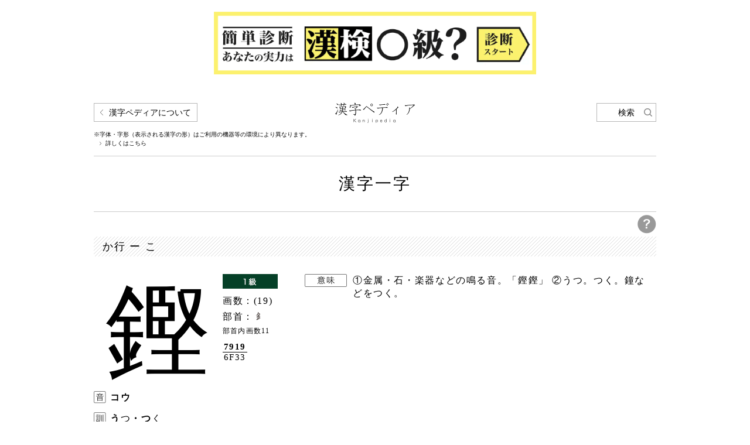

--- FILE ---
content_type: text/html; charset=UTF-8
request_url: https://www.kanjipedia.jp/kanji/0002334500
body_size: 3312
content:
<!doctype html>
<html>
<head>
<title>鏗 | 漢字一字 | 漢字ペディア</title>
<meta name="viewport" content="width=device-width">
<meta charset="UTF-8">
<link rel="apple-touch-icon" href="/common/images/apple-touch-icon.png" />
<link rel="stylesheet" href="/common/css/reset.css" type="text/css">
<link rel="stylesheet" href="/common/css/common.css" type="text/css">
<link rel="stylesheet" href="/common/css/pages.css" type="text/css">
<link rel="stylesheet" href="/common/css/sp.css" type="text/css">
<link rel="stylesheet" href="/common/css/jquery.fancybox-1.3.4.css" type="text/css">
<link rel="shortcut icon" href="/common/images/favicon.ico">
<script type="text/javascript" src="/common/js/jquery.js"></script>
<script type="text/javascript" src="/common/js/jquery.fancybox-1.3.4.pack.js"></script>
<script type="text/javascript" src="/common/js/common.js"></script>
<meta name="keywords" content="鏗,漢字一字,漢字,漢字辞典,漢字ペディア,四字熟語,熟字訓,当て字,同訓異義,日本語,難読漢字,辞書,字典,名づけ,画数,送りがな">
<!-- Google Tag Manager -->
<script>(function(w,d,s,l,i){w[l]=w[l]||[];w[l].push({'gtm.start':
new Date().getTime(),event:'gtm.js'});var f=d.getElementsByTagName(s)[0],
j=d.createElement(s),dl=l!='dataLayer'?'&l='+l:'';j.async=true;j.src=
'https://www.googletagmanager.com/gtm.js?id='+i+dl;f.parentNode.insertBefore(j,f);
})(window,document,'script','dataLayer','GTM-WSHPN9Q');</script>
<!-- End Google Tag Manager -->
</head>
<body>
<!-- Google Tag Manager (noscript) -->
<noscript><iframe src="https://www.googletagmanager.com/ns.html?id=GTM-WSHPN9Q"
height="0" width="0" style="display:none;visibility:hidden"></iframe></noscript>
<!-- End Google Tag Manager (noscript) -->
<div id="container">

  <div class="topBnArea">
    <a href="https://www.kanken.or.jp/kanken/meyasucheck/?utm_source=kanjipedia&utm_medium=banner" target="_blank"><img class="bnW550" src="/common/images/bn_meyasucheck.png" alt="簡単診断 あなたの実力は漢検◯級？"></a>
  </div>

 

	<div id="headerWrapper">
		<div id="headerNaviArea" class="cf">
			<div id="headerNaviInner" class="cf">
				<h1><a href="/"><img src="/common/images/title.png" alt="漢字ペディア Kanji Pedia"></a></h1>
				<div id="aboutThisBox">
					<p id="aboutThis"><a href="#">漢字ペディアについて</a></p>
					<p id="differenceEnvironment">※字体・字形（表示される漢字の形）はご利用の機器等の環境により異なります。</p>
					<p id="detailPedia"><a href="/howto/about.html#kanjiShape">詳しくはこちら</a></p>
				</div>
			</div>
			<p id="headerSearchBtn"><a href="#">検索</a></p>
		</div>
		<div id="headerCategoryTitleArea">
			<h2>漢字一字</h2>
		</div>
	</div>
	<div id="contentsWrapper">
		<p id="questionBtn"><a href="/include/popup_kanji.html" target="_blank"><img src="/common/images/icon_question.png" alt=""></a></p>
		<h3>か行 ー こ</h3>
		<div class="cf mt30">
			<div id="kanjiLeftSection" class="cf">
								<div class="cf">
					<p id="kanjiOyaji">鏗</p>
					<div class="kanjiExplanationArea">
																				<p><img src="/common/images/icon_grade1.gif" alt="1級"></p>						<p class="kanjiKakusu">画数：(19)</p>
						<p class="kanjiBushu">部首：<img src="/common/images/bushu/16/167b.png"></p>
						<p class="bushuKakusu">部首内画数11</p>
						<div class="kanjiJisCode">
							<p class="txtBold">7919</p>							<p class="jisLine">6F33</p>						</div>
					</div>
				</div>
				<ul id="onkunList">
					<li><img src="/common/images/icon_on.png" alt="音" class="fLeft">
						<p class="onkunYomi">コウ</p>
					</li>
					<li><img src="/common/images/icon_kun.png" alt="訓" class="fLeft">
						<p class="onkunYomi">う<span class="txtNormal">つ</span>・つ<span class="txtNormal">く</span></p>
					</li>
				</ul>
							</div>
			<div id="kanjiRightSection">
								<ul>
										<li>
						<h4><img src="/common/images/icon_imi.png" alt="意味"></h4>
						<div>
							<p>①金属・石・楽器などの鳴る音。「鏗鏗」 ②うつ。つく。鐘などをつく。</p>
						</div>
					</li>
															                    				</ul>
				<div class="freeSpaceArea">
					<div class="freeSpaceContents">
						<div class="freeSpaceContentsInner">
							<p></p>
														<div class="moreOpenInner">
								<p>								</p>
							</div>
						</div>
					</div>
				</div>			</div>
		</div>

				<dl id="additionalInformation">
						<dt>「鏗」から始まる言葉<img src="/common/images/icon_plus.png" alt="" class="spOpen"></dt>
			<dd>
				<ul>
				<li><a href="/kotoba/0002334800"><sup>▲</sup>鏗<sup>▲</sup>鏗(コウコウ)</a></li><li><a href="/kotoba/0002334900"><sup>▲</sup>鏗<sup>▲</sup>鏘・<sup>▲</sup>鏗<sup>▲</sup>錚・<sup>▲</sup>鏗<sup>▲</sup>鎗(コウソウ)</a></li>				</ul>
			</dd>
						


			<dt>同じ部首「<img src="/common/images/bushu/16/167b.png">」の漢字<img src="/common/images/icon_plus.png" alt="" class="spOpen"></dt>
						<dd>
				<ul id="sameBushuList">
					<li><a href="/kanji/0000012600">錏</a></li>
<li><a href="/kanji/0000013100">鐚</a></li>
<li><a href="/kanji/0000254200">鎰</a></li>
<li><a href="/kanji/0000400100"><span class="txtColorRed">鋭</span></a></li>
<li><a href="/kanji/0000428100">鉞</a></li>
<li><a href="/kanji/0000475400"><span class="txtColorRed">鉛</span></a></li>
<li><a href="/kanji/0000488600">鋺</a></li>
<li><a href="/kanji/0000869800">鎧</a></li>
<li><a href="/kanji/0000921900">钁</a></li>
<li><a href="/kanji/0000934700">鍔</a></li>
<li><a href="/kanji/0000947200">錺</a></li>
<li><a href="/kanji/0000951700">鎹</a></li>
<li><a href="/kanji/0000996000"><span class="txtColorRed">鎌</span></a></li>
<li><a href="/kanji/0001146200">鐶</a></li>
<li><a href="/kanji/0001147800"><span class="txtColorRed">鑑</span></a></li>
<li><a href="/kanji/0001444700">鉅</a></li>
<li><a href="/kanji/0001447800">鋸</a></li>
<li><a href="/kanji/0001540200">鋏</a></li>
<li><a href="/kanji/0001550400"><span class="txtColorRed">鏡</span></a></li>
<li><a href="/kanji/0001627500">鈞</a></li>
<li><a href="/kanji/0001628100">釿</a></li>
<li><a href="/kanji/0001638100"><span class="txtColorRed">錦</span></a></li>
<li><a href="/kanji/0001648300"><span class="txtColorRed">銀</span></a></li>
<li><a href="/kanji/0001954200">鉗</a></li>
<li><a href="/kanji/0001970700"><span class="txtColorRed">鍵</span></a></li>
<li><a href="/kanji/0002014400">鉉</a></li>
<li><a href="/kanji/0002072400">鈷</a></li>
<li><a href="/kanji/0002077200"><span class="txtColorRed">錮</span></a></li>
<li><a href="/kanji/0002264500">釦</a></li>
<li><a href="/kanji/0002294400"><span class="txtColorRed">鉱</span></a></li>
<li><a href="/kanji/0002296000">鉤</a></li>
<li><a href="/kanji/0002319500"><span class="txtColorRed">鋼</span></a></li>
<li><a href="/kanji/0002327100">鍠</a></li>
<li><a href="/kanji/0002330600">鎬</a></li>
<li class="currentKanji"><a href="/kanji/0002334500">鏗</a></li>
<li><a href="/kanji/0002479700"><span class="txtColorRed">鎖</span></a></li>
<li><a href="/kanji/0002520700">釵</a></li>
<li><a href="/kanji/0002558800"><img src="/common/images/kanji/16/std_E57E.png"></a></li>
<li><a href="/kanji/0002579100"><span class="txtColorRed">錯</span></a></li>
<li><a href="/kanji/0002679300">鑽</a></li>
<li><a href="/kanji/0002837900">錙</a></li>
<li><a href="/kanji/0002985700">鉈</a></li>
<li><a href="/kanji/0003011100">錫</a></li>
<li><a href="/kanji/0003014800">鑠</a></li>
<li><a href="/kanji/0003072400">銖</a></li>
<li><a href="/kanji/0003149300">銹</a></li>
<li><a href="/kanji/0003185700"><span class="txtColorRed">銃</span></a></li>
<li><a href="/kanji/0003330400">鋤</a></li>
<li><a href="/kanji/0003425000">鈔</a></li>
<li><a href="/kanji/0003451900">銷</a></li>
<li><a href="/kanji/0003459500">錆</a></li>
<li><a href="/kanji/0003467700">鍬</a></li>
<li><a href="/kanji/0003468600">鍾</a></li>
<li><a href="/kanji/0003474200">鏘</a></li>
<li><a href="/kanji/0003474700"><span class="txtColorRed">鐘</span></a></li>
<li><a href="/kanji/0003525600"><span class="txtColorRed">錠</span></a></li>
<li><a href="/kanji/0003534200">鑷</a></li>
<li><a href="/kanji/0003630400"><span class="txtColorRed">針</span></a></li>
<li><a href="/kanji/0003674500">鍼</a></li>
<li><a href="/kanji/0003765000">錘</a></li>
<li><a href="/kanji/0003765700">錐</a></li>
<li><a href="/kanji/0003914300">鉦</a></li>
<li><a href="/kanji/0004077600">釧</a></li>
<li><a href="/kanji/0004094900"><span class="txtColorRed">銭</span></a></li>
<li><a href="/kanji/0004095800">銑</a></li>
<li><a href="/kanji/0004096600">銓</a></li>
<li><a href="/kanji/0004097300">銛</a></li>
<li><a href="/kanji/0004126600">鐫</a></li>
<li><a href="/kanji/0004296600">錚</a></li>
<li><a href="/kanji/0004306400">鎗</a></li>
<li><a href="/kanji/0004363400">鏃</a></li>
<li><a href="/kanji/0004472300">鐓</a></li>
<li><a href="/kanji/0004538100">鐸</a></li>
<li><a href="/kanji/0004632100"><span class="txtColorRed">鍛</span></a></li>
<li><a href="/kanji/0004634900"><img src="/common/images/kanji/16/std_9414.png"></a></li>
<li><a href="/kanji/0004752300">鈕</a></li>
<li><a href="/kanji/0004755500"><span class="txtColorRed">鋳</span></a></li>
<li><a href="/kanji/0004758500">鍮</a></li>
<li><a href="/kanji/0004801100"><span class="txtColorRed">釣</span></a></li>
<li><a href="/kanji/0004827600">銚</a></li>
<li><a href="/kanji/0004874300"><span class="txtColorRed">鎮</span></a></li>
<li><a href="/kanji/0004886200">鎚</a></li>
<li><a href="/kanji/0004964700">釘</a></li>
<li><a href="/kanji/0005011800">鏑</a></li>
<li><a href="/kanji/0005021700"><span class="txtColorRed">鉄</span></a></li>
<li><a href="/kanji/0007452300">銕</a></li>
<li><a href="/kanji/0005030300">錣</a></li>
<li><a href="/kanji/0005093100">鈿</a></li>
<li><a href="/kanji/0005126000">鍍</a></li>
<li><a href="/kanji/0005248800">鐙</a></li>
<li><a href="/kanji/0005251500">鐺</a></li>
<li><a href="/kanji/0005279900"><span class="txtColorRed">銅</span></a></li>
<li><a href="/kanji/0005288800">鐃</a></li>
<li><a href="/kanji/0005364200"><span class="txtColorRed">鈍</span></a></li>
<li><a href="/kanji/0005397800"><span class="txtColorRed">鍋</span></a></li>
<li><a href="/kanji/0005426400">錵</a></li>
<li><a href="/kanji/0005683000"><span class="txtColorRed">鉢</span></a></li>
<li><a href="/kanji/0005710800">鎺</a></li>
<li><a href="/kanji/0005755200">鈑</a></li>
<li><a href="/kanji/0005966000">鋲</a></li>
<li><a href="/kanji/0005966400">錨</a></li>
<li><a href="/kanji/0006085500">錻</a></li>
<li><a href="/kanji/0007456500">鋪</a></li>
<li><a href="/kanji/0006397500">鉋</a></li>
<li><a href="/kanji/0006406500">鋒</a></li>
<li><a href="/kanji/0006452700">鉾</a></li>
<li><a href="/kanji/0006457200"><img src="/common/images/kanji/16/std_92E9.png"></a></li>
<li><a href="/kanji/0006593500">鏝</a></li>
<li><a href="/kanji/0006691500"><span class="txtColorRed">銘</span></a></li>
<li><a href="/kanji/0006810300">鑰</a></li>
<li><a href="/kanji/0006824000">鑓</a></li>
<li><a href="/kanji/0007020000">鑼</a></li>
<li><a href="/kanji/0007143100">鏐</a></li>
<li><a href="/kanji/0007150000">鑢</a></li>
<li><a href="/kanji/0007191400">鐐</a></li>
<li><a href="/kanji/0007255700"><span class="txtColorRed">鈴</span></a></li>
<li><a href="/kanji/0007311900"><span class="txtColorRed">錬</span></a></li>
<li><a href="/kanji/0007318600">鏈</a></li>
<li><a href="/kanji/0007338600">鑪</a></li>
<li><a href="/kanji/0007373100">鏤</a></li>
<li><a href="/kanji/0007379500">鑞</a></li>
<li><a href="/kanji/0007390500"><span class="txtColorRed">録</span></a></li>
				</ul>
			</dd>
								</dl>		<div id="jumpSection" class="cf">
			<p id="backBtn"><a href="#" onclick="history.back(); return false;">前の画面に戻る</a></p>
			<p id="pagetopBtn"><a href="#container"><img src="/common/images/btn_pagetop.gif" alt=""></a></p>
		</div>
	</div>

	<div id="footerWrapper">
		<div id="footerCopyrightArea">
			<p>Copyright(c) 公益財団法人　日本漢字能力検定協会　All Rights Reserved.</p>
		</div>
	</div>
</div>
</body>
</html>